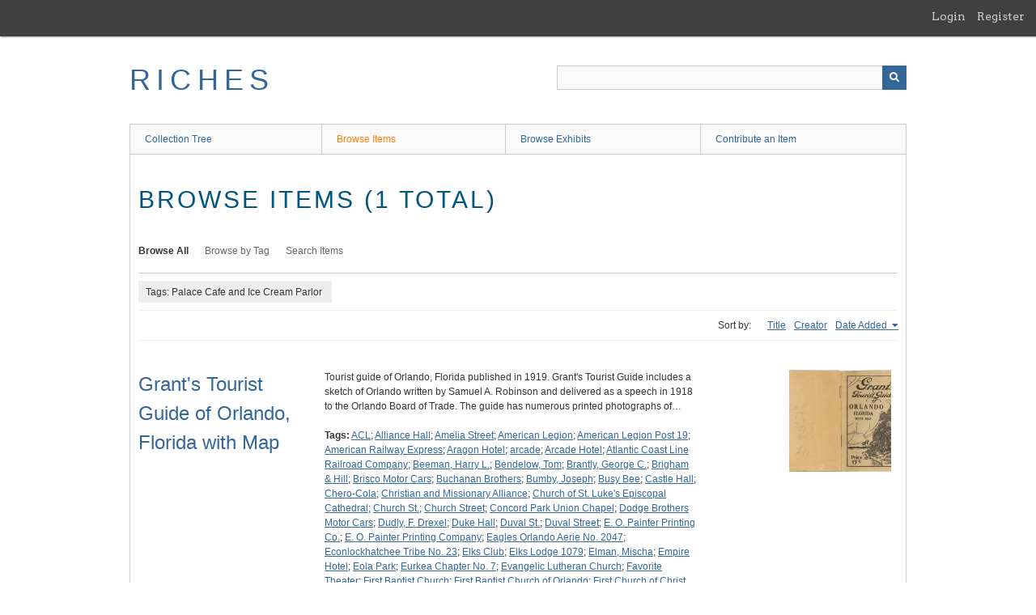

--- FILE ---
content_type: text/html; charset=utf-8
request_url: https://richesmi.cah.ucf.edu/omeka/items/browse?tags=Palace+Cafe+and+Ice+Cream+Parlor&sort_field=added&sort_dir=a
body_size: 5474
content:
<!DOCTYPE html>
<html class="" lang="en-US">
<head>
    <meta charset="utf-8">
    <meta name="viewport" content="width=device-width, initial-scale=1" />
           
        <title>Browse Items &middot; RICHES</title>

    <link rel="alternate" type="application/rss+xml" title="Omeka RSS Feed" href="/omeka/items/browse?tags=Palace+Cafe+and+Ice+Cream+Parlor&amp;sort_field=added&amp;sort_dir=a&amp;output=rss2" /><link rel="alternate" type="application/atom+xml" title="Omeka Atom Feed" href="/omeka/items/browse?tags=Palace+Cafe+and+Ice+Cream+Parlor&amp;sort_field=added&amp;sort_dir=a&amp;output=atom" />
        <!-- Stylesheets -->
    <link href="/omeka/application/views/scripts/css/public.css?v=3.1.2" media="screen" rel="stylesheet" type="text/css" >
<link href="/omeka/plugins/GuestUser/views/public/css/guest-user.css?v=3.1.2" media="all" rel="stylesheet" type="text/css" >
<link href="//fonts.googleapis.com/css?family=Arvo:400" media="screen" rel="stylesheet" type="text/css" >
<link href="/omeka/application/views/scripts/css/admin-bar.css?v=3.1.2" media="screen" rel="stylesheet" type="text/css" >
<link href="/omeka/application/views/scripts/css/iconfonts.css?v=3.1.2" media="all" rel="stylesheet" type="text/css" >
<link href="/omeka/themes/theme-berlin/css/skeleton.css?v=3.1.2" media="all" rel="stylesheet" type="text/css" >
<link href="/omeka/themes/theme-berlin/css/style.css?v=3.1.2" media="all" rel="stylesheet" type="text/css" >    <!-- JavaScripts -->
                        <script type="text/javascript" src="//ajax.googleapis.com/ajax/libs/jquery/3.6.0/jquery.min.js"></script>
<script type="text/javascript">
    //<!--
    window.jQuery || document.write("<script type=\"text\/javascript\" src=\"\/omeka\/application\/views\/scripts\/javascripts\/vendor\/jquery.js?v=3.1.2\" charset=\"utf-8\"><\/script>")    //-->
</script>
<script type="text/javascript" src="//ajax.googleapis.com/ajax/libs/jqueryui/1.12.1/jquery-ui.min.js"></script>
<script type="text/javascript">
    //<!--
    window.jQuery.ui || document.write("<script type=\"text\/javascript\" src=\"\/omeka\/application\/views\/scripts\/javascripts\/vendor\/jquery-ui.js?v=3.1.2\" charset=\"utf-8\"><\/script>")    //-->
</script>
<script type="text/javascript" src="/omeka/application/views/scripts/javascripts/vendor/jquery.ui.touch-punch.js"></script>
<script type="text/javascript">
    //<!--
    jQuery.noConflict();    //-->
</script>
<script type="text/javascript" src="/omeka/plugins/GuestUser/views/public/javascripts/guest-user.js?v=3.1.2"></script>
<!--[if (gte IE 6)&(lte IE 8)]><script type="text/javascript" src="/omeka/application/views/scripts/javascripts/vendor/selectivizr.js?v=3.1.2"></script><![endif]-->
<script type="text/javascript" src="/omeka/application/views/scripts/javascripts/vendor/respond.js?v=3.1.2"></script>
<script type="text/javascript" src="/omeka/application/views/scripts/javascripts/vendor/jquery-accessibleMegaMenu.js?v=3.1.2"></script>
<script type="text/javascript" src="/omeka/themes/theme-berlin/javascripts/berlin.js?v=3.1.2"></script>
<script type="text/javascript" src="/omeka/application/views/scripts/javascripts/globals.js?v=3.1.2"></script></head>
 <body class="admin-bar items browse">
    <a href="#content" id="skipnav">Skip to main content</a>
    <nav id="admin-bar">

<ul class="navigation">
    <li>
        <a id="menu-guest-user-login" href="/omeka/guest-user/user/login">Login</a>
    </li>
    <li>
        <a id="menu-guest-user-register" href="/omeka/guest-user/user/register">Register</a>
    </li>
</ul></nav>
        <header role="banner">
            <div id='guest-user-register-info'></div>            <div id="site-title"><a href="https://richesmi.cah.ucf.edu/omeka" >RICHES</a>
</div>

            <div id="search-container" role="search">

                                <form id="search-form" name="search-form" action="/omeka/search" aria-label="Search" method="get">    <input type="text" name="query" id="query" value="" title="Query" aria-label="Query" aria-labelledby="search-form query">            <input type="hidden" name="query_type" value="keyword" id="query_type">                <input type="hidden" name="record_types[]" value="Item">                <input type="hidden" name="record_types[]" value="Collection">                <input type="hidden" name="record_types[]" value="Exhibit">                <button name="submit_search" id="submit_search" type="submit" value="Submit" title="Submit" class="button" aria-label="Submit" aria-labelledby="search-form submit_search"><span class="icon" aria-hidden="true"></span></button></form>
            </div>
        </header>

         <div id="primary-nav" role="navigation">
             <ul class="navigation">
    <li>
        <a href="/omeka/collection-tree">Collection Tree</a>
    </li>
    <li class="active">
        <a href="/omeka/items/browse">Browse Items</a>
    </li>
    <li>
        <a href="/omeka/exhibits">Browse Exhibits</a>
    </li>
    <li>
        <a href="/omeka/contribution">Contribute an Item</a>
    </li>
</ul>         </div>

         <div id="mobile-nav" role="navigation" aria-label="Mobile Navigation">
             <ul class="navigation">
    <li>
        <a href="/omeka/collection-tree">Collection Tree</a>
    </li>
    <li class="active">
        <a href="/omeka/items/browse">Browse Items</a>
    </li>
    <li>
        <a href="/omeka/exhibits">Browse Exhibits</a>
    </li>
    <li>
        <a href="/omeka/contribution">Contribute an Item</a>
    </li>
</ul>         </div>
        
    <div id="content" role="main" tabindex="-1">


<h1>Browse Items (1 total)</h1>

<nav class="items-nav navigation secondary-nav">
    <ul class="navigation">
    <li class="active">
        <a href="/omeka/items/browse">Browse All</a>
    </li>
    <li>
        <a href="/omeka/items/tags">Browse by Tag</a>
    </li>
    <li>
        <a href="/omeka/items/search">Search Items</a>
    </li>
</ul></nav>

<div id="item-filters"><ul><li class="tags">Tags: Palace Cafe and Ice Cream Parlor</li></ul></div>


<div id="sort-links">
    <span class="sort-label">Sort by: </span><ul id="sort-links-list"><li  ><a href="/omeka/items/browse?tags=Palace+Cafe+and+Ice+Cream+Parlor&amp;sort_field=Dublin+Core%2CTitle&amp;sort_dir=a" aria-label="Sort ascending Title" title="Sort ascending">Title <span role="presentation" class="sort-icon"></span></a></li><li  ><a href="/omeka/items/browse?tags=Palace+Cafe+and+Ice+Cream+Parlor&amp;sort_field=Dublin+Core%2CCreator&amp;sort_dir=a" aria-label="Sort ascending Creator" title="Sort ascending">Creator <span role="presentation" class="sort-icon"></span></a></li><li class="sorting asc" ><a href="/omeka/items/browse?tags=Palace+Cafe+and+Ice+Cream+Parlor&amp;sort_field=added&amp;sort_dir=d" aria-label="Sorting ascending Date Added" title="Sorting ascending">Date Added <span role="presentation" class="sort-icon"></span></a></li></ul></div>


<div class="item record">
    <h2><a href="/omeka/items/show/998" class="permalink">Grant&#039;s Tourist Guide of Orlando, Florida with Map</a></h2>
    <div class="item-meta">
        <div class="item-img">
        <a href="/omeka/items/show/998"><img src="https://richesmi.cah.ucf.edu/omeka/files/square_thumbnails/4b409cb7d4dc6ccce17e9e493f47e40f.jpg" alt="OC00025.pdf" title="OC00025.pdf"></a>    </div>
    
        <div class="item-description">
        Tourist guide of Orlando, Florida published in 1919. Grant&#039;s Tourist Guide includes a sketch of Orlando written by Samuel A. Robinson and delivered as a speech in 1918 to the Orlando Board of Trade. The guide has numerous printed photographs of…    </div>
    
        <div class="tags"><p><strong>Tags:</strong>
        <a href="/omeka/items/browse?tags=ACL" rel="tag">ACL</a>; <a href="/omeka/items/browse?tags=Alliance+Hall" rel="tag">Alliance Hall</a>; <a href="/omeka/items/browse?tags=Amelia+Street" rel="tag">Amelia Street</a>; <a href="/omeka/items/browse?tags=American+Legion" rel="tag">American Legion</a>; <a href="/omeka/items/browse?tags=American+Legion+Post+19" rel="tag">American Legion Post 19</a>; <a href="/omeka/items/browse?tags=American+Railway+Express" rel="tag">American Railway Express</a>; <a href="/omeka/items/browse?tags=Aragon+Hotel" rel="tag">Aragon Hotel</a>; <a href="/omeka/items/browse?tags=arcade" rel="tag">arcade</a>; <a href="/omeka/items/browse?tags=Arcade+Hotel" rel="tag">Arcade Hotel</a>; <a href="/omeka/items/browse?tags=Atlantic+Coast+Line+Railroad+Company" rel="tag">Atlantic Coast Line Railroad Company</a>; <a href="/omeka/items/browse?tags=Beeman%2C+Harry+L." rel="tag">Beeman, Harry L.</a>; <a href="/omeka/items/browse?tags=Bendelow%2C+Tom" rel="tag">Bendelow, Tom</a>; <a href="/omeka/items/browse?tags=Brantly%2C+George+C." rel="tag">Brantly, George C.</a>; <a href="/omeka/items/browse?tags=Brigham+%26+Hill" rel="tag">Brigham &amp; Hill</a>; <a href="/omeka/items/browse?tags=Brisco+Motor+Cars" rel="tag">Brisco Motor Cars</a>; <a href="/omeka/items/browse?tags=Buchanan+Brothers" rel="tag">Buchanan Brothers</a>; <a href="/omeka/items/browse?tags=Bumby%2C+Joseph" rel="tag">Bumby, Joseph</a>; <a href="/omeka/items/browse?tags=Busy+Bee" rel="tag">Busy Bee</a>; <a href="/omeka/items/browse?tags=Castle+Hall" rel="tag">Castle Hall</a>; <a href="/omeka/items/browse?tags=Chero-Cola" rel="tag">Chero-Cola</a>; <a href="/omeka/items/browse?tags=Christian+and+Missionary+Alliance" rel="tag">Christian and Missionary Alliance</a>; <a href="/omeka/items/browse?tags=Church+of+St.+Luke%27s+Episcopal+Cathedral" rel="tag">Church of St. Luke&#039;s Episcopal Cathedral</a>; <a href="/omeka/items/browse?tags=Church+St." rel="tag">Church St.</a>; <a href="/omeka/items/browse?tags=Church+Street" rel="tag">Church Street</a>; <a href="/omeka/items/browse?tags=Concord+Park+Union+Chapel" rel="tag">Concord Park Union Chapel</a>; <a href="/omeka/items/browse?tags=Dodge+Brothers+Motor+Cars" rel="tag">Dodge Brothers Motor Cars</a>; <a href="/omeka/items/browse?tags=Dudly%2C+F.+Drexel" rel="tag">Dudly, F. Drexel</a>; <a href="/omeka/items/browse?tags=Duke+Hall" rel="tag">Duke Hall</a>; <a href="/omeka/items/browse?tags=Duval+St." rel="tag">Duval St.</a>; <a href="/omeka/items/browse?tags=Duval+Street" rel="tag">Duval Street</a>; <a href="/omeka/items/browse?tags=E.+O.+Painter+Printing+Co." rel="tag">E. O. Painter Printing Co.</a>; <a href="/omeka/items/browse?tags=E.+O.+Painter+Printing+Company" rel="tag">E. O. Painter Printing Company</a>; <a href="/omeka/items/browse?tags=Eagles+Orlando+Aerie+No.+2047" rel="tag">Eagles Orlando Aerie No. 2047</a>; <a href="/omeka/items/browse?tags=Econlockhatchee+Tribe+No.+23" rel="tag">Econlockhatchee Tribe No. 23</a>; <a href="/omeka/items/browse?tags=Elks+Club" rel="tag">Elks Club</a>; <a href="/omeka/items/browse?tags=Elks+Lodge+1079" rel="tag">Elks Lodge 1079</a>; <a href="/omeka/items/browse?tags=Elman%2C+Mischa" rel="tag">Elman, Mischa</a>; <a href="/omeka/items/browse?tags=Empire+Hotel" rel="tag">Empire Hotel</a>; <a href="/omeka/items/browse?tags=Eola+Park" rel="tag">Eola Park</a>; <a href="/omeka/items/browse?tags=Eurkea+Chapter+No.+7" rel="tag">Eurkea Chapter No. 7</a>; <a href="/omeka/items/browse?tags=Evangelic+Lutheran+Church" rel="tag">Evangelic Lutheran Church</a>; <a href="/omeka/items/browse?tags=Favorite+Theater" rel="tag">Favorite Theater</a>; <a href="/omeka/items/browse?tags=First+Baptist+Church" rel="tag">First Baptist Church</a>; <a href="/omeka/items/browse?tags=First+Baptist+Church+of+Orlando" rel="tag">First Baptist Church of Orlando</a>; <a href="/omeka/items/browse?tags=First+Church+of+Christ%2C+Scientist" rel="tag">First Church of Christ, Scientist</a>; <a href="/omeka/items/browse?tags=First+Methodist+Church" rel="tag">First Methodist Church</a>; <a href="/omeka/items/browse?tags=First+Methodist+Church+of+Orlando" rel="tag">First Methodist Church of Orlando</a>; <a href="/omeka/items/browse?tags=First+Presbyterian+Church" rel="tag">First Presbyterian Church</a>; <a href="/omeka/items/browse?tags=First+Presbyterian+Church+of+Orlando" rel="tag">First Presbyterian Church of Orlando</a>; <a href="/omeka/items/browse?tags=Fitzu%2C+Anna" rel="tag">Fitzu, Anna</a>; <a href="/omeka/items/browse?tags=Florida+Sanitarium" rel="tag">Florida Sanitarium</a>; <a href="/omeka/items/browse?tags=Gabriel%2C+R.+C." rel="tag">Gabriel, R. C.</a>; <a href="/omeka/items/browse?tags=Gardner%2C+R.+B." rel="tag">Gardner, R. B.</a>; <a href="/omeka/items/browse?tags=Gowdy%2C+E.+G." rel="tag">Gowdy, E. G.</a>; <a href="/omeka/items/browse?tags=Grand+Theater" rel="tag">Grand Theater</a>; <a href="/omeka/items/browse?tags=Grant%2C+Homer+D." rel="tag">Grant, Homer D.</a>; <a href="/omeka/items/browse?tags=Grant%27s+Tourist+Guide" rel="tag">Grant&#039;s Tourist Guide</a>; <a href="/omeka/items/browse?tags=Hoefler" rel="tag">Hoefler</a>; <a href="/omeka/items/browse?tags=Hotel+Astor" rel="tag">Hotel Astor</a>; <a href="/omeka/items/browse?tags=Hotel+Empire" rel="tag">Hotel Empire</a>; <a href="/omeka/items/browse?tags=Hotel+Marion" rel="tag">Hotel Marion</a>; <a href="/omeka/items/browse?tags=Hotel+Seneca" rel="tag">Hotel Seneca</a>; <a href="/omeka/items/browse?tags=Hughey+Bay" rel="tag">Hughey Bay</a>; <a href="/omeka/items/browse?tags=Hughey%2C+James+P." rel="tag">Hughey, James P.</a>; <a href="/omeka/items/browse?tags=Huntington+Hotel" rel="tag">Huntington Hotel</a>; <a href="/omeka/items/browse?tags=I.+W.+Phillips+%26+Sons" rel="tag">I. W. Phillips &amp; Sons</a>; <a href="/omeka/items/browse?tags=Jefferson+Court+Apartments" rel="tag">Jefferson Court Apartments</a>; <a href="/omeka/items/browse?tags=Jefferson+Garage" rel="tag">Jefferson Garage</a>; <a href="/omeka/items/browse?tags=Jefferson+St." rel="tag">Jefferson St.</a>; <a href="/omeka/items/browse?tags=Jefferson+Street" rel="tag">Jefferson Street</a>; <a href="/omeka/items/browse?tags=Keystone+Hotel" rel="tag">Keystone Hotel</a>; <a href="/omeka/items/browse?tags=Knights+of+Pythias" rel="tag">Knights of Pythias</a>; <a href="/omeka/items/browse?tags=Knights+of+Pythias+Lodge+No.+9" rel="tag">Knights of Pythias Lodge No. 9</a>; <a href="/omeka/items/browse?tags=Kodak" rel="tag">Kodak</a>; <a href="/omeka/items/browse?tags=Kuhl+Ave." rel="tag">Kuhl Ave.</a>; <a href="/omeka/items/browse?tags=Kuhl+Avenue" rel="tag">Kuhl Avenue</a>; <a href="/omeka/items/browse?tags=Lake+Eola" rel="tag">Lake Eola</a>; <a href="/omeka/items/browse?tags=Lake+Eola+Park" rel="tag">Lake Eola Park</a>; <a href="/omeka/items/browse?tags=Lake+Jessup%2C+Orlando+%26+Kissimmee+River+Railroad" rel="tag">Lake Jessup, Orlando &amp; Kissimmee River Railroad</a>; <a href="/omeka/items/browse?tags=Lake+Tohopekaliga" rel="tag">Lake Tohopekaliga</a>; <a href="/omeka/items/browse?tags=Lucerne+Cir." rel="tag">Lucerne Cir.</a>; <a href="/omeka/items/browse?tags=Lucerne+Circle" rel="tag">Lucerne Circle</a>; <a href="/omeka/items/browse?tags=Lucerne+Hotel" rel="tag">Lucerne Hotel</a>; <a href="/omeka/items/browse?tags=Lucerne+Pharmacyl+Seminole+Encampment+No.+14" rel="tag">Lucerne Pharmacyl Seminole Encampment No. 14</a>; <a href="/omeka/items/browse?tags=Lund%2C+S." rel="tag">Lund, S.</a>; <a href="/omeka/items/browse?tags=Masonic+Hall" rel="tag">Masonic Hall</a>; <a href="/omeka/items/browse?tags=Melonville" rel="tag">Melonville</a>; <a href="/omeka/items/browse?tags=Melrose+Hotel" rel="tag">Melrose Hotel</a>; <a href="/omeka/items/browse?tags=Middleton" rel="tag">Middleton</a>; <a href="/omeka/items/browse?tags=Miller+Tires" rel="tag">Miller Tires</a>; <a href="/omeka/items/browse?tags=Mitchell%27s+Wharf" rel="tag">Mitchell&#039;s Wharf</a>; <a href="/omeka/items/browse?tags=Model+Cafe" rel="tag">Model Cafe</a>; <a href="/omeka/items/browse?tags=Modern+Woodmen+of+America" rel="tag">Modern Woodmen of America</a>; <a href="/omeka/items/browse?tags=New+Grand+Hotel" rel="tag">New Grand Hotel</a>; <a href="/omeka/items/browse?tags=Oak+St." rel="tag">Oak St.</a>; <a href="/omeka/items/browse?tags=Oak+Street" rel="tag">Oak Street</a>; <a href="/omeka/items/browse?tags=Ocean+St." rel="tag">Ocean St.</a>; <a href="/omeka/items/browse?tags=Ocean+Street" rel="tag">Ocean Street</a>; <a href="/omeka/items/browse?tags=Odd+Fellows" rel="tag">Odd Fellows</a>; <a href="/omeka/items/browse?tags=Odd+Fellows%27+Hall" rel="tag">Odd Fellows&#039; Hall</a>; <a href="/omeka/items/browse?tags=Olivet+Commandery+No.+4" rel="tag">Olivet Commandery No. 4</a>; <a href="/omeka/items/browse?tags=Orange+Ave." rel="tag">Orange Ave.</a>; <a href="/omeka/items/browse?tags=Orange+Avenue" rel="tag">Orange Avenue</a>; <a href="/omeka/items/browse?tags=Orange+Belt+Auto+Line" rel="tag">Orange Belt Auto Line</a>; <a href="/omeka/items/browse?tags=Orange+General+Hospital" rel="tag">Orange General Hospital</a>; <a href="/omeka/items/browse?tags=Orange+St." rel="tag">Orange St.</a>; <a href="/omeka/items/browse?tags=Orange+Street" rel="tag">Orange Street</a>; <a href="/omeka/items/browse?tags=Orlando+Board+of+Trade" rel="tag">Orlando Board of Trade</a>; <a href="/omeka/items/browse?tags=Orlando+Cafeteria+and+Restaurant" rel="tag">Orlando Cafeteria and Restaurant</a>; <a href="/omeka/items/browse?tags=Orlando+Council+No.+5" rel="tag">Orlando Council No. 5</a>; <a href="/omeka/items/browse?tags=Orlando+Country+Club" rel="tag">Orlando Country Club</a>; <a href="/omeka/items/browse?tags=Orlando+Hill" rel="tag">Orlando Hill</a>; <a href="/omeka/items/browse?tags=Orlando+Lodge" rel="tag">Orlando Lodge</a>; <a href="/omeka/items/browse?tags=Orlando+Lodge+No.+69" rel="tag">Orlando Lodge No. 69</a>; <a href="/omeka/items/browse?tags=Orlando+Motor+Club" rel="tag">Orlando Motor Club</a>; <a href="/omeka/items/browse?tags=Orlando+Stationery+and+Curio+Store" rel="tag">Orlando Stationery and Curio Store</a>; <a href="/omeka/items/browse?tags=Orlando+Steam+Laundry" rel="tag">Orlando Steam Laundry</a>; <a href="/omeka/items/browse?tags=Orlando+Tourist+club" rel="tag">Orlando Tourist club</a>; <a href="/omeka/items/browse?tags=Osceola+Hotel" rel="tag">Osceola Hotel</a>; <a href="/omeka/items/browse?tags=Paige+Motor+Cars" rel="tag">Paige Motor Cars</a>; <a href="/omeka/items/browse?tags=Palace+Cafe+and+Ice+Cream+Parlor" rel="tag">Palace Cafe and Ice Cream Parlor</a>; <a href="/omeka/items/browse?tags=Patriotic+Order+of+Sons+of+America" rel="tag">Patriotic Order of Sons of America</a>; <a href="/omeka/items/browse?tags=Patriotic+Order+of+Sons+of+America+Washington+Camp+No.+13" rel="tag">Patriotic Order of Sons of America Washington Camp No. 13</a>; <a href="/omeka/items/browse?tags=Pentecostal+Assembly" rel="tag">Pentecostal Assembly</a>; <a href="/omeka/items/browse?tags=Phillips+Theater" rel="tag">Phillips Theater</a>; <a href="/omeka/items/browse?tags=Pine+St." rel="tag">Pine St.</a>; <a href="/omeka/items/browse?tags=Pine+Street" rel="tag">Pine Street</a>; <a href="/omeka/items/browse?tags=Pines+Hotel" rel="tag">Pines Hotel</a>; <a href="/omeka/items/browse?tags=Postal+Telegraph" rel="tag">Postal Telegraph</a>; <a href="/omeka/items/browse?tags=Rebekah+Lodge+No.+12" rel="tag">Rebekah Lodge No. 12</a>; <a href="/omeka/items/browse?tags=Reeves%2C+Orlando" rel="tag">Reeves, Orlando</a>; <a href="/omeka/items/browse?tags=Robinson%2C+Samuel+A." rel="tag">Robinson, Samuel A.</a>; <a href="/omeka/items/browse?tags=Robinson%2C+Y.+O." rel="tag">Robinson, Y. O.</a>; <a href="/omeka/items/browse?tags=Robinson%27s+Auto+Service" rel="tag">Robinson&#039;s Auto Service</a>; <a href="/omeka/items/browse?tags=Rosalind+Avenue" rel="tag">Rosalind Avenue</a>; <a href="/omeka/items/browse?tags=Rosalind+Woman%27s+Club" rel="tag">Rosalind Woman&#039;s Club</a>; <a href="/omeka/items/browse?tags=Royal+Neighbors+of+America" rel="tag">Royal Neighbors of America</a>; <a href="/omeka/items/browse?tags=Royal+Neighbors+of+America+Orange+Camp+No.+7863" rel="tag">Royal Neighbors of America Orange Camp No. 7863</a>; <a href="/omeka/items/browse?tags=Royal+Order+of+the+Moose" rel="tag">Royal Order of the Moose</a>; <a href="/omeka/items/browse?tags=Royal+Order+of+the+Moose+No.+766" rel="tag">Royal Order of the Moose No. 766</a>; <a href="/omeka/items/browse?tags=Royal+Palms+Hotel" rel="tag">Royal Palms Hotel</a>; <a href="/omeka/items/browse?tags=San+Juan+Coffee+House" rel="tag">San Juan Coffee House</a>; <a href="/omeka/items/browse?tags=San+Juan+de+Ulloa+Hotel" rel="tag">San Juan de Ulloa Hotel</a>; <a href="/omeka/items/browse?tags=San+Juan+Hotel" rel="tag">San Juan Hotel</a>; <a href="/omeka/items/browse?tags=Schoonover%2C+N.+H." rel="tag">Schoonover, N. H.</a>; <a href="/omeka/items/browse?tags=Seventh+Day+Adventist+Church" rel="tag">Seventh Day Adventist Church</a>; <a href="/omeka/items/browse?tags=Simmons" rel="tag">Simmons</a>; <a href="/omeka/items/browse?tags=Sorosis+club" rel="tag">Sorosis club</a>; <a href="/omeka/items/browse?tags=South+Atlantic+Railroad" rel="tag">South Atlantic Railroad</a>; <a href="/omeka/items/browse?tags=Speer%2C+E.+W." rel="tag">Speer, E. W.</a>; <a href="/omeka/items/browse?tags=Speer%2C+James+G." rel="tag">Speer, James G.</a>; <a href="/omeka/items/browse?tags=Spring+Music+Festival" rel="tag">Spring Music Festival</a>; <a href="/omeka/items/browse?tags=St.+Charles+Hotel" rel="tag">St. Charles Hotel</a>; <a href="/omeka/items/browse?tags=St.+George%27s+Hotel" rel="tag">St. George&#039;s Hotel</a>; <a href="/omeka/items/browse?tags=St.+James+Catholic+Church" rel="tag">St. James Catholic Church</a>; <a href="/omeka/items/browse?tags=Stabat+Mater" rel="tag">Stabat Mater</a>; <a href="/omeka/items/browse?tags=Stokes" rel="tag">Stokes</a>; <a href="/omeka/items/browse?tags=Sub-Tropical+Mid-Winter+Exposition" rel="tag">Sub-Tropical Mid-Winter Exposition</a>; <a href="/omeka/items/browse?tags=Summerline+Hotel" rel="tag">Summerline Hotel</a>; <a href="/omeka/items/browse?tags=synagogue" rel="tag">synagogue</a>; <a href="/omeka/items/browse?tags=The+Morning+Sentinel" rel="tag">The Morning Sentinel</a>; <a href="/omeka/items/browse?tags=Tourist+Club" rel="tag">Tourist Club</a>; <a href="/omeka/items/browse?tags=Tremont+Hotel" rel="tag">Tremont Hotel</a>; <a href="/omeka/items/browse?tags=Trygverson%2C+Elijah" rel="tag">Trygverson, Elijah</a>; <a href="/omeka/items/browse?tags=Trygverson%2C+Olaf" rel="tag">Trygverson, Olaf</a>; <a href="/omeka/items/browse?tags=Turner+%26+Turner" rel="tag">Turner &amp; Turner</a>; <a href="/omeka/items/browse?tags=Turner%27s+Cafeteria" rel="tag">Turner&#039;s Cafeteria</a>; <a href="/omeka/items/browse?tags=Tuskavilla" rel="tag">Tuskavilla</a>; <a href="/omeka/items/browse?tags=Twentieth+Century+Club" rel="tag">Twentieth Century Club</a>; <a href="/omeka/items/browse?tags=Tyler%2C+Martha" rel="tag">Tyler, Martha</a>; <a href="/omeka/items/browse?tags=W.+R.+Link+Tire+Co." rel="tag">W. R. Link Tire Co.</a>; <a href="/omeka/items/browse?tags=W.+R.+Link+Tire+Company" rel="tag">W. R. Link Tire Company</a>; <a href="/omeka/items/browse?tags=Washington+St." rel="tag">Washington St.</a>; <a href="/omeka/items/browse?tags=Washington+Street" rel="tag">Washington Street</a>; <a href="/omeka/items/browse?tags=Watkins+Block" rel="tag">Watkins Block</a>; <a href="/omeka/items/browse?tags=Western+Union" rel="tag">Western Union</a>; <a href="/omeka/items/browse?tags=Wichtendahl%2C+H." rel="tag">Wichtendahl, H.</a>; <a href="/omeka/items/browse?tags=Woodmen+of+the+World" rel="tag">Woodmen of the World</a>; <a href="/omeka/items/browse?tags=Woodmen+of+the+World+Magnolia+Camp+No.+4" rel="tag">Woodmen of the World Magnolia Camp No. 4</a>; <a href="/omeka/items/browse?tags=Woodmen%27s+Circle" rel="tag">Woodmen&#039;s Circle</a>; <a href="/omeka/items/browse?tags=Woodmen%27s+Circle+Magnolia+Grove+No.+194" rel="tag">Woodmen&#039;s Circle Magnolia Grove No. 194</a>; <a href="/omeka/items/browse?tags=Worthington%2C+john+R." rel="tag">Worthington, john R.</a>; <a href="/omeka/items/browse?tags=Wyoming+Hotel" rel="tag">Wyoming Hotel</a></p>
    </div>
    
    
    </div><!-- end class="item-meta" -->
</div><!-- end class="item hentry" -->


<div id="outputs">
    <span class="outputs-label">Output Formats</span>
                <p id="output-format-list">
        <a href="/omeka/items/browse?tags=Palace+Cafe+and+Ice+Cream+Parlor&amp;sort_field=added&amp;sort_dir=a&amp;output=atom">atom</a>, <a href="/omeka/items/browse?tags=Palace+Cafe+and+Ice+Cream+Parlor&amp;sort_field=added&amp;sort_dir=a&amp;output=dc-rdf">dc-rdf</a>, <a href="/omeka/items/browse?tags=Palace+Cafe+and+Ice+Cream+Parlor&amp;sort_field=added&amp;sort_dir=a&amp;output=dcmes-xml">dcmes-xml</a>, <a href="/omeka/items/browse?tags=Palace+Cafe+and+Ice+Cream+Parlor&amp;sort_field=added&amp;sort_dir=a&amp;output=json">json</a>, <a href="/omeka/items/browse?tags=Palace+Cafe+and+Ice+Cream+Parlor&amp;sort_field=added&amp;sort_dir=a&amp;output=omeka-xml">omeka-xml</a>, <a href="/omeka/items/browse?tags=Palace+Cafe+and+Ice+Cream+Parlor&amp;sort_field=added&amp;sort_dir=a&amp;output=rss2">rss2</a>        </p>
    </div>


</div><!-- end content -->

<footer role="contentinfo">

    <div id="footer-content" class="center-div">
                        <nav><ul class="navigation">
    <li>
        <a href="/omeka/collection-tree">Collection Tree</a>
    </li>
    <li class="active">
        <a href="/omeka/items/browse">Browse Items</a>
    </li>
    <li>
        <a href="/omeka/exhibits">Browse Exhibits</a>
    </li>
    <li>
        <a href="/omeka/contribution">Contribute an Item</a>
    </li>
</ul></nav>
        <p>Proudly powered by <a href="http://omeka.org">Omeka</a>.</p>

    </div><!-- end footer-content -->

     
</footer>

<script type="text/javascript">
    jQuery(document).ready(function(){
        Omeka.showAdvancedForm();
        Omeka.skipNav();
        Omeka.megaMenu();
        Berlin.dropDown();
    });
</script>

</body>

</html>
